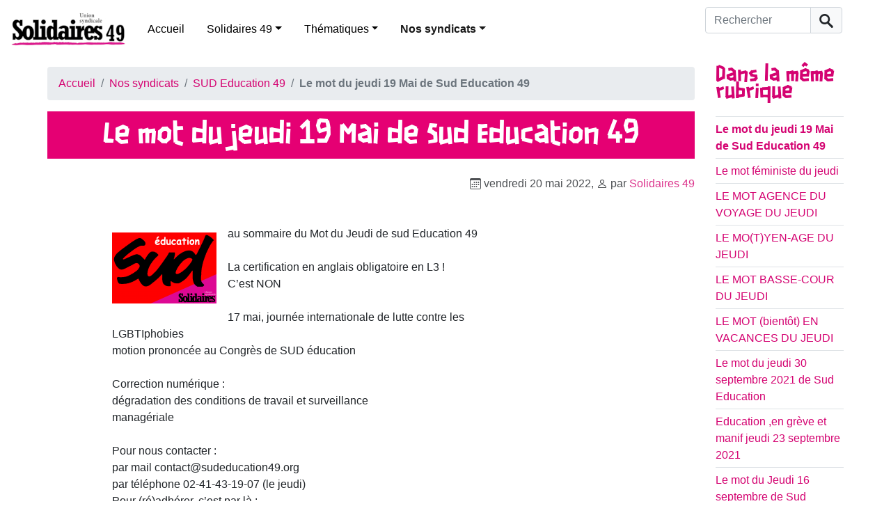

--- FILE ---
content_type: text/html; charset=utf-8
request_url: https://www.solidaires49.org/spip.php?article704
body_size: 88323
content:
<!DOCTYPE HTML>
<html class="page_article sans_composition ltr fr no-js" lang="fr" dir="ltr">
	<head>
		<script type='text/javascript'>/*<![CDATA[*/(function(H){H.className=H.className.replace(/\bno-js\b/,'js')})(document.documentElement);/*]]>*/</script>
		
		<meta http-equiv="Content-Type" content="text/html; charset=utf-8" />

		<title>Le mot du jeudi 19 Mai de Sud Education 49 - Solidaires 49</title>
<meta name="description" content=" au sommaire du Mot du Jeudi de sud Education 49 La certification en anglais obligatoire en L3 ! C&#039;est NON 17 mai, journ&#233;e internationale de lutte contre les LGBTIphobies motion prononc&#233;e au Congr&#232;s de SUD &#233;ducation Correction num&#233;rique : d&#233;gradation des conditions de travail et surveillance manag&#233;riale Pour nous contacter : par mail contact@sudeducation49.org par t&#233;l&#233;phone 02-41-43-19-07 (le jeudi) Pour (r&#233;)adh&#233;rer, c&#039;est par l&#224; : https://sudeducation49.org/spip.php?article le mot du jeudi 19 mai 2022 de Sud Education 49 " />
<link rel="canonical" href="https://www.solidaires49.org/spip.php?article704" />


<link rel="icon" type="image/x-icon" href="https://www.solidaires49.org/plugins/auto/spipr_dist/v2.2.12/favicon.ico" />
<link rel="shortcut icon" type="image/x-icon" href="https://www.solidaires49.org/plugins/auto/spipr_dist/v2.2.12/favicon.ico" /><meta http-equiv="Content-Type" content="text/html; charset=utf-8" />


<meta name="generator" content="SPIP 4.2.13" />

<script type="text/javascript">
var error_on_ajaxform='Oups. Une erreur inattendue a empêché de soumettre le formulaire. Vous pouvez essayer à nouveau.';
</script>

<link rel="alternate" type="application/rss+xml" title="Syndiquer tout le site" href="spip.php?page=backend" />
<meta name="viewport" content="width=device-width, initial-scale=1.0">

<link rel='stylesheet' href='local/cache-css/c67cd8243f31db551dfd8dc85572c10f.css?1729710374' type='text/css' />












<script type='text/javascript'>var var_zajax_content='content';</script><script>
var mediabox_settings={"auto_detect":true,"ns":"box","tt_img":true,"sel_g":"#documents_portfolio a[type='image\/jpeg'],#documents_portfolio a[type='image\/png'],#documents_portfolio a[type='image\/gif']","sel_c":".mediabox","str_ssStart":"Diaporama","str_ssStop":"Arr\u00eater","str_cur":"{current}\/{total}","str_prev":"Pr\u00e9c\u00e9dent","str_next":"Suivant","str_close":"Fermer","str_loading":"Chargement\u2026","str_petc":"Taper \u2019Echap\u2019 pour fermer","str_dialTitDef":"Boite de dialogue","str_dialTitMed":"Affichage d\u2019un media","splash_url":"","lity":{"skin":"_simple-dark","maxWidth":"90%","maxHeight":"90%","minWidth":"400px","minHeight":"","slideshow_speed":"2500","opacite":"0.9","defaultCaptionState":"expanded"}};
</script>
<!-- insert_head_css -->






















<script type='text/javascript' src='local/cache-js/6cf2744acb3db618d8d5c899674c1424.js?1729710374'></script>










<!-- insert_head -->	</head>
	<body>
	<div class="page">
        <div class="header" id="header">
            <header>
    <nav class="navbar navbar-expand-lg navbar-light d-flex align-items-center" id="nav">
        <a class="navbar-brand mr-3" rel="start home" href="https://www.solidaires49.org/" title="Accueil">
            <h1 class="mb-0 ml-3">
                <img
	src="IMG/logo/logo-solidaires49_h100-2.jpg?1708023905"
	class="spip_logo"
	width="164"
	height="50" alt='Solidaires 49'/>
            </h1>
        </a>

        <button class="navbar-toggler collapsed" type="button" data-toggle="collapse" data-target="#navbar-solidaires49" aria-controls="navbar-solidaires49" aria-expanded="false" aria-label="Toggle navigation">
            <span class="navbar-toggler-icon"></span>
        </button>

        <div class="collapse navbar-collapse" id="navbar-solidaires49">
            <div class="menu-conteneur navbar-inner">

                <ul class="menu-liste menu-items  navbar-nav nav mr-auto" data-depth="0">
		<li class="menu-entree item menu-items__item menu-items__item_accueil">
		<a href="https://www.solidaires49.org" class="menu-items__lien">Accueil</a> 
		</li>
		<li class="menu-entree item menu-items__item menu-items__item_objet menu-items__item_rubrique">
		<a href="spip.php?rubrique23" class="menu-items__lien">Solidaires 49</a>
				<ul class="menu-liste menu-items nav mr-auto" data-depth="1">
		<li class="menu-entree item menu-items__item menu-items__item_objet menu-items__item_rubrique rub101">
			<a href="spip.php?rubrique101" class="menu-items__lien">Publication des comptes</a>
		</li>
		<li class="menu-entree item menu-items__item menu-items__item_objet menu-items__item_rubrique rub46">
			<a href="spip.php?rubrique46" class="menu-items__lien">Statuts de Solidaires49</a>
		</li> 
		
		 
	
			
			
			<li class="menu-entree item menu-items__item menu-items__item_objet menu-items__item_article">
				<a href="spip.php?article754" class="menu-items__lien">Livret d&#8217;accueil à Solidaires 49</a>
			</li>
		
	</ul> 
		</li>
		<li class="menu-entree item menu-items__item menu-items__item_objet menu-items__item_rubrique">
		<a href="spip.php?rubrique48" class="menu-items__lien">Thématiques</a>
				<ul class="menu-liste menu-items nav mr-auto" data-depth="1">
		<li class="menu-entree item menu-items__item menu-items__item_objet menu-items__item_rubrique rub95">
			<a href="spip.php?rubrique95" class="menu-items__lien">Antifascisme</a>
		</li>
		<li class="menu-entree item menu-items__item menu-items__item_objet menu-items__item_rubrique rub94">
			<a href="spip.php?rubrique94" class="menu-items__lien">Écologie</a>
		</li>
		<li class="menu-entree item menu-items__item menu-items__item_objet menu-items__item_rubrique rub72">
			<a href="spip.php?rubrique72" class="menu-items__lien">Féminismes, antisexisme</a>
		</li>
		<li class="menu-entree item menu-items__item menu-items__item_objet menu-items__item_rubrique rub73">
			<a href="spip.php?rubrique73" class="menu-items__lien">Immigrations</a>
		</li>
		
	</ul> 
		</li>
		<li class="menu-entree item menu-items__item menu-items__item_objet menu-items__item_rubrique on active">
		<a href="spip.php?rubrique24" class="menu-items__lien">Nos syndicats</a>
				<ul class="menu-liste menu-items nav mr-auto" data-depth="1">
		<li class="menu-entree item menu-items__item menu-items__item_objet menu-items__item_rubrique rub84">
			<a href="spip.php?rubrique84" class="menu-items__lien">ASSO 49</a>
				
				
						
						        
						 
							

						
							
								<ul class="menu-liste menu-items menu-items" data-depth="2">
							
								<li class="menu-entree item menu-items__item menu-items__item_objet menu-items__item_article">
										<a href="spip.php?article500" class="menu-items__lien">Appel au secteur associatif, boycottons le Service National Universel&nbsp;!</a>
								</li>
							
								<li class="menu-entree item menu-items__item menu-items__item_objet menu-items__item_article">
										<a href="spip.php?article337" class="menu-items__lien">ASSO - election TPE du 28 novembre au 12 decembre - Votons Solidaires&nbsp;!</a>
								</li>
							
								<li class="menu-entree item menu-items__item menu-items__item_objet menu-items__item_article">
										<a href="spip.php?article561" class="menu-items__lien">Communiqué Agora 2019 </a>
								</li>
							
								<li class="menu-entree item menu-items__item menu-items__item_objet menu-items__item_article">
										<a href="spip.php?article415" class="menu-items__lien">contrat aidés - action du 10 novembre</a>
								</li>
							
								<li class="menu-entree item menu-items__item menu-items__item_objet menu-items__item_article">
										<a href="spip.php?article404" class="menu-items__lien">contre la suppression des contrats aidés</a>
								</li>
							
								<li class="menu-entree item menu-items__item menu-items__item_objet menu-items__item_article">
										<a href="spip.php?article687" class="menu-items__lien">grève animation éducation populaire </a>
								</li>
							
								<li class="menu-entree item menu-items__item menu-items__item_objet menu-items__item_article">
										<a href="spip.php?article339" class="menu-items__lien">Réponse du Collectif pour l&#8217;Entr&#8217;Aide à Christian Gillet, président du CD 49</a>
								</li>
							
								<li class="menu-entree item menu-items__item menu-items__item_objet menu-items__item_article">
										<a href="spip.php?article381" class="menu-items__lien">réunion débat - la convention collective de l’animation </a>
								</li>
							
								
								</ul>
							
						
					
					
				
			
		</li>
		<li class="menu-entree item menu-items__item menu-items__item_objet menu-items__item_rubrique rub55">
			<a href="spip.php?rubrique55" class="menu-items__lien">SNJ 49</a>
				
				
						
						          
						 
							

						
							
								<ul class="menu-liste menu-items menu-items" data-depth="2">
							
								<li class="menu-entree item menu-items__item menu-items__item_objet menu-items__item_article">
										<a href="spip.php?article170" class="menu-items__lien">Elections professionelles&nbsp;: le SNJ fait un carton plein&nbsp;!</a>
								</li>
							
								<li class="menu-entree item menu-items__item menu-items__item_objet menu-items__item_article">
										<a href="spip.php?article165" class="menu-items__lien">Grève à Ouest-France le 18 février&nbsp;!</a>
								</li>
							
								<li class="menu-entree item menu-items__item menu-items__item_objet menu-items__item_article">
										<a href="spip.php?article176" class="menu-items__lien">Grève au Courrier de l&#8217;Ouest&nbsp;!</a>
								</li>
							
								<li class="menu-entree item menu-items__item menu-items__item_objet menu-items__item_article">
										<a href="spip.php?article164" class="menu-items__lien">Grève au Courrier de l&#8217;Ouest le 18 février&nbsp;!</a>
								</li>
							
								<li class="menu-entree item menu-items__item menu-items__item_objet menu-items__item_article">
										<a href="spip.php?article483" class="menu-items__lien">Journalistes en grèves </a>
								</li>
							
								<li class="menu-entree item menu-items__item menu-items__item_objet menu-items__item_article">
										<a href="spip.php?article207" class="menu-items__lien">La direction croit-elle encore en l&#8217;avenir du Courrier de l&#8217;Ouest&nbsp;?</a>
								</li>
							
								<li class="menu-entree item menu-items__item menu-items__item_objet menu-items__item_article">
										<a href="spip.php?article173" class="menu-items__lien">Oui au maintien d&#8217;une rédaction dans le centre-ville d&#8217;Angers&nbsp;!</a>
								</li>
							
								<li class="menu-entree item menu-items__item menu-items__item_objet menu-items__item_article">
										<a href="spip.php?article80" class="menu-items__lien">Pour une information de qualité, complète, libre, indépendante et pluraliste et pas au rabais</a>
								</li>
							
								<li class="menu-entree item menu-items__item menu-items__item_objet menu-items__item_article">
										<a href="spip.php?article490" class="menu-items__lien">rassemblement Angers place du ralliement 11h00 le 11 octobre 2018</a>
								</li>
							
								<li class="menu-entree item menu-items__item menu-items__item_objet menu-items__item_article">
										<a href="spip.php?article177" class="menu-items__lien">Réorganisation au Courrier de l&#8217;Ouest, la pilule le passe pas&nbsp;!</a>
								</li>
							
								
								</ul>
							
						
					
					
				
			
		</li>
		<li class="menu-entree item menu-items__item menu-items__item_objet menu-items__item_rubrique rub38">
			<a href="spip.php?rubrique38" class="menu-items__lien">Solidaires Finances Publiques 49</a>
				
				
						
						              
						 
							

						
							
								<ul class="menu-liste menu-items menu-items" data-depth="2">
							
								<li class="menu-entree item menu-items__item menu-items__item_objet menu-items__item_article">
										<a href="spip.php?article413" class="menu-items__lien">1 600 raisons d&#8217;être en grève le 10 octobre </a>
								</li>
							
								<li class="menu-entree item menu-items__item menu-items__item_objet menu-items__item_article">
										<a href="spip.php?article418" class="menu-items__lien">23 novembre 2017 - grève aux finances publiques </a>
								</li>
							
								<li class="menu-entree item menu-items__item menu-items__item_objet menu-items__item_article">
										<a href="spip.php?article104" class="menu-items__lien">Analyse de la Loi de Finance 2013 - Note Solidaires</a>
								</li>
							
								<li class="menu-entree item menu-items__item menu-items__item_objet menu-items__item_article">
										<a href="spip.php?article519" class="menu-items__lien">Communiqué&nbsp;: Grève du 14 mars Finances Publiques </a>
								</li>
							
								<li class="menu-entree item menu-items__item menu-items__item_objet menu-items__item_article">
										<a href="spip.php?article70" class="menu-items__lien">Conférence - La fiscalité en France</a>
								</li>
							
								<li class="menu-entree item menu-items__item menu-items__item_objet menu-items__item_article">
										<a href="spip.php?article115" class="menu-items__lien">Des finances publiques à bout de souffle&nbsp;!</a>
								</li>
							
								<li class="menu-entree item menu-items__item menu-items__item_objet menu-items__item_article">
										<a href="spip.php?article124" class="menu-items__lien">Grève nationale la 2 février 2012 à la DGFiP</a>
								</li>
							
								<li class="menu-entree item menu-items__item menu-items__item_objet menu-items__item_article">
										<a href="spip.php?article100" class="menu-items__lien">Grèves aux finances le 27/11/2012</a>
								</li>
							
								<li class="menu-entree item menu-items__item menu-items__item_objet menu-items__item_article">
										<a href="spip.php?article557" class="menu-items__lien">Justice fiscale - justice environnementale </a>
								</li>
							
								<li class="menu-entree item menu-items__item menu-items__item_objet menu-items__item_article">
										<a href="spip.php?article359" class="menu-items__lien">Non à l&#8217;impunité fiscale&nbsp;! Soirée débat avec Attac </a>
								</li>
							
								<li class="menu-entree item menu-items__item menu-items__item_objet menu-items__item_article">
										<a href="spip.php?article73" class="menu-items__lien">Permanence fiscale destinée aux Sans-Papiers</a>
								</li>
							
								<li class="menu-entree item menu-items__item menu-items__item_objet menu-items__item_article">
										<a href="spip.php?article166" class="menu-items__lien">Pour une redistribution des richesses par l&#8217;impôt</a>
								</li>
							
								<li class="menu-entree item menu-items__item menu-items__item_objet menu-items__item_article">
										<a href="spip.php?article245" class="menu-items__lien">Retenue à la source&nbsp;:  la très mauvaise &#171;&nbsp;fausse bonne idée&nbsp;&#187;</a>
								</li>
							
								<li class="menu-entree item menu-items__item menu-items__item_objet menu-items__item_article">
										<a href="spip.php?article658" class="menu-items__lien">Soutien des fédérations des Finances à la journée de grève DGFiP du 10 mai </a>
								</li>
							
								
								</ul>
							
						
					
					
				
			
		</li>
		<li class="menu-entree item menu-items__item menu-items__item_objet menu-items__item_rubrique rub105">
			<a href="spip.php?rubrique105" class="menu-items__lien">Solidaires Justice</a>
				
				
						
						
						 
							

						
							
						
					
					
				
			
		</li>
		<li class="menu-entree item menu-items__item menu-items__item_objet menu-items__item_rubrique rub36">
			<a href="spip.php?rubrique36" class="menu-items__lien">SUD Collectivités Territoriales 49</a>
				
				
						
						               
						 
							

						
							
								<ul class="menu-liste menu-items menu-items" data-depth="2">
							
								<li class="menu-entree item menu-items__item menu-items__item_objet menu-items__item_article">
										<a href="spip.php?article54" class="menu-items__lien">Accueil social CCAS d&#8217;Angers&nbsp;: Fin du mouvement de grève</a>
								</li>
							
								<li class="menu-entree item menu-items__item menu-items__item_objet menu-items__item_article">
										<a href="spip.php?article412" class="menu-items__lien">appel intersyndical collectivités territoriales - En grève et en manifestation le 10 octobre 2017 </a>
								</li>
							
								<li class="menu-entree item menu-items__item menu-items__item_objet menu-items__item_article">
										<a href="spip.php?article55" class="menu-items__lien">CCAS en grève à Angers du 4 au 8 novembre 2013&nbsp;!</a>
								</li>
							
								<li class="menu-entree item menu-items__item menu-items__item_objet menu-items__item_article">
										<a href="spip.php?article669" class="menu-items__lien">communiqué MNS </a>
								</li>
							
								<li class="menu-entree item menu-items__item menu-items__item_objet menu-items__item_article">
										<a href="spip.php?article49" class="menu-items__lien">Contre la réforme des rythmes scolaires - Tous en grève le 14 novembre&nbsp;!</a>
								</li>
							
								<li class="menu-entree item menu-items__item menu-items__item_objet menu-items__item_article">
										<a href="spip.php?article666" class="menu-items__lien">Grève des MNS de la villle d&#8217;Angres</a>
								</li>
							
								<li class="menu-entree item menu-items__item menu-items__item_objet menu-items__item_article">
										<a href="spip.php?article674" class="menu-items__lien">Grève Piscine Angers&nbsp;: &#171;&nbsp;Petit chantage et gros mensonges&nbsp;&#187;</a>
								</li>
							
								<li class="menu-entree item menu-items__item menu-items__item_objet menu-items__item_article">
										<a href="spip.php?article439" class="menu-items__lien">Indemnité kilométrique vélo&nbsp;: finalement c’est d’accord…</a>
								</li>
							
								<li class="menu-entree item menu-items__item menu-items__item_objet menu-items__item_article">
										<a href="spip.php?article571" class="menu-items__lien">Le droit de grève dans la fonction publique territoriale</a>
								</li>
							
								<li class="menu-entree item menu-items__item menu-items__item_objet menu-items__item_article">
										<a href="spip.php?article97" class="menu-items__lien">Préavis de grève à la bibliothèque municipale d&#8217;Angers</a>
								</li>
							
								<li class="menu-entree item menu-items__item menu-items__item_objet menu-items__item_article">
										<a href="spip.php?article98" class="menu-items__lien">Préavis de grève déposé par SUD CT 49 pour la journée du 8/12</a>
								</li>
							
								<li class="menu-entree item menu-items__item menu-items__item_objet menu-items__item_article">
										<a href="spip.php?article496" class="menu-items__lien">Projection débat convivialité et lutte des classes </a>
								</li>
							
								<li class="menu-entree item menu-items__item menu-items__item_objet menu-items__item_article">
										<a href="spip.php?article394" class="menu-items__lien">Une école des réseaux d&#8217;extrême droite à la Roseraie</a>
								</li>
							
								<li class="menu-entree item menu-items__item menu-items__item_objet menu-items__item_article">
										<a href="spip.php?article489" class="menu-items__lien">Une loi pour augmenter le temps de travail des agents de la FPT</a>
								</li>
							
								<li class="menu-entree item menu-items__item menu-items__item_objet menu-items__item_article">
										<a href="spip.php?article681" class="menu-items__lien">{Blocage des prix et hausse des salaires maintenant&nbsp;!</a>
								</li>
							
								
								</ul>
							
						
					
					
				
			
		</li>
		<li class="menu-entree item menu-items__item menu-items__item_objet menu-items__item_rubrique rub43">
			<a href="spip.php?rubrique43" class="menu-items__lien">SUD Culture 49</a>
				
				
						
						         
						 
							

						
							
								<ul class="menu-liste menu-items menu-items" data-depth="2">
							
								<li class="menu-entree item menu-items__item menu-items__item_objet menu-items__item_article">
										<a href="spip.php?article776" class="menu-items__lien">20 mars&nbsp;: appel à la grève des travailleur·euses de l&#8217;art et de la culture</a>
								</li>
							
								<li class="menu-entree item menu-items__item menu-items__item_objet menu-items__item_article">
										<a href="spip.php?article783" class="menu-items__lien">28 avril à 18h30&nbsp;: apéro-rencontre des travailleur·euses de la culture au Joker&#8217;s</a>
								</li>
							
								<li class="menu-entree item menu-items__item menu-items__item_objet menu-items__item_article">
										<a href="spip.php?article640" class="menu-items__lien">Comme une traînée de poudre</a>
								</li>
							
								<li class="menu-entree item menu-items__item menu-items__item_objet menu-items__item_article">
										<a href="spip.php?article768" class="menu-items__lien">Coupes budgétaires en Pays de la Loire, des emplois supprimés dès 2025</a>
								</li>
							
								<li class="menu-entree item menu-items__item menu-items__item_objet menu-items__item_article">
										<a href="spip.php?article797" class="menu-items__lien">Le 18 septembre, toute la culture en grève et dans la rue&nbsp;!</a>
								</li>
							
								<li class="menu-entree item menu-items__item menu-items__item_objet menu-items__item_article">
										<a href="spip.php?article786" class="menu-items__lien">Madame Dati ment, éhontément.</a>
								</li>
							
								<li class="menu-entree item menu-items__item menu-items__item_objet menu-items__item_article">
										<a href="spip.php?article787" class="menu-items__lien">Région SUD PACA&nbsp;: Renaissance et le RN préfèrent la culture de l’exclusion</a>
								</li>
							
								<li class="menu-entree item menu-items__item menu-items__item_objet menu-items__item_article">
										<a href="spip.php?article793" class="menu-items__lien">SUD Culture&nbsp;: Dès le 10 septembre, en grève&nbsp;!</a>
								</li>
							
								<li class="menu-entree item menu-items__item menu-items__item_objet menu-items__item_article">
										<a href="spip.php?article780" class="menu-items__lien">UNE PREMIERE JOURNEE &#171;&nbsp;CULTURES EN LUTTE&nbsp;&#187; REUSSIE&nbsp;! le 20 mars 2025</a>
								</li>
							
								
								</ul>
							
						
					
					
				
			
		</li>
		<li class="menu-entree item menu-items__item menu-items__item_objet menu-items__item_rubrique on active rub33">
			<a href="spip.php?rubrique33" class="menu-items__lien">SUD Education 49</a>
				
				
						
						                                                                     
						 
							

						
							
								<ul class="menu-liste menu-items menu-items" data-depth="2">
							
								<li class="menu-entree item menu-items__item menu-items__item_objet menu-items__item_article">
										<a href="spip.php?article234" class="menu-items__lien"> Appel intersyndical Education Nationale Maine et Loire pour le 9 avril</a>
								</li>
							
								<li class="menu-entree item menu-items__item menu-items__item_objet menu-items__item_article">
										<a href="spip.php?article650" class="menu-items__lien">AESH le 08 avril 2021 </a>
								</li>
							
								<li class="menu-entree item menu-items__item menu-items__item_objet menu-items__item_article">
										<a href="spip.php?article536" class="menu-items__lien">Appel de l&#8217;AG des grévistes de L&#8217;Education du 13 mai</a>
								</li>
							
								<li class="menu-entree item menu-items__item menu-items__item_objet menu-items__item_article">
										<a href="spip.php?article504" class="menu-items__lien">Contre les réformes Blanquer&nbsp;: il est temps d’agir&nbsp;!</a>
								</li>
							
								<li class="menu-entree item menu-items__item menu-items__item_objet menu-items__item_article">
										<a href="spip.php?article498" class="menu-items__lien">Education  Visite médicale de prévention&nbsp;: EXIGEONS‑LA&nbsp;!</a>
								</li>
							
								<li class="menu-entree item menu-items__item menu-items__item_objet menu-items__item_article">
										<a href="spip.php?article672" class="menu-items__lien">Education ,en grève et manif jeudi 23 septembre 2021</a>
								</li>
							
								<li class="menu-entree item menu-items__item menu-items__item_objet menu-items__item_article">
										<a href="spip.php?article127" class="menu-items__lien">Education nationale&nbsp;: en grève le 31 janvier&nbsp;!</a>
								</li>
							
								<li class="menu-entree item menu-items__item menu-items__item_objet menu-items__item_article">
										<a href="spip.php?article130" class="menu-items__lien">En grève le 15 décembre pour le retrait de la réforme de l&#8217;évaluation&nbsp;!</a>
								</li>
							
								<li class="menu-entree item menu-items__item menu-items__item_objet menu-items__item_article">
										<a href="spip.php?article544" class="menu-items__lien">Grève des examens - le 17 juin </a>
								</li>
							
								<li class="menu-entree item menu-items__item menu-items__item_objet menu-items__item_article">
										<a href="spip.php?article522" class="menu-items__lien">Grève reconductible dans le 49</a>
								</li>
							
								<li class="menu-entree item menu-items__item menu-items__item_objet menu-items__item_article">
										<a href="spip.php?article614" class="menu-items__lien">La ministre est là , nous aussi&nbsp;!</a>
								</li>
							
								<li class="menu-entree item menu-items__item menu-items__item_objet menu-items__item_article">
										<a href="spip.php?article690" class="menu-items__lien">LE MO(T)YEN-AGE DU JEUDI</a>
								</li>
							
								<li class="menu-entree item menu-items__item menu-items__item_objet menu-items__item_article">
										<a href="spip.php?article678" class="menu-items__lien">LE MOT (bientôt) EN VACANCES DU JEUDI</a>
								</li>
							
								<li class="menu-entree item menu-items__item menu-items__item_objet menu-items__item_article">
										<a href="spip.php?article693" class="menu-items__lien">LE MOT AGENCE DU VOYAGE DU JEUDI</a>
								</li>
							
								<li class="menu-entree item menu-items__item menu-items__item_objet menu-items__item_article">
										<a href="spip.php?article683" class="menu-items__lien">LE MOT BASSE-COUR DU JEUDI</a>
								</li>
							
								<li class="menu-entree item menu-items__item menu-items__item_objet menu-items__item_article">
										<a href="spip.php?article542" class="menu-items__lien">Le mot bloquons Blanquer du jeudi</a>
								</li>
							
								<li class="menu-entree item menu-items__item menu-items__item_objet menu-items__item_article">
										<a href="spip.php?article410" class="menu-items__lien">Le mot d&#8217;avant la grève de mardi du jeudi</a>
								</li>
							
								<li class="menu-entree item menu-items__item menu-items__item_objet menu-items__item_article">
										<a href="spip.php?article278" class="menu-items__lien">Le mot du jeudi</a>
								</li>
							
								<li class="menu-entree item menu-items__item menu-items__item_objet menu-items__item_article">
										<a href="spip.php?article283" class="menu-items__lien">Le mot du jeudi</a>
								</li>
							
								<li class="menu-entree item menu-items__item menu-items__item_objet menu-items__item_article">
										<a href="spip.php?article286" class="menu-items__lien">Le mot du jeudi</a>
								</li>
							
								<li class="menu-entree item menu-items__item menu-items__item_objet menu-items__item_article">
										<a href="spip.php?article289" class="menu-items__lien">Le mot du jeudi</a>
								</li>
							
								<li class="menu-entree item menu-items__item menu-items__item_objet menu-items__item_article">
										<a href="spip.php?article291" class="menu-items__lien">Le mot du jeudi</a>
								</li>
							
								<li class="menu-entree item menu-items__item menu-items__item_objet menu-items__item_article">
										<a href="spip.php?article354" class="menu-items__lien">le mot du jeudi - Sud Education 49</a>
								</li>
							
								<li class="menu-entree item menu-items__item menu-items__item_objet menu-items__item_article">
										<a href="spip.php?article649" class="menu-items__lien">Le mot du Jeudi 01 Avril de Sud Education 49</a>
								</li>
							
								<li class="menu-entree item menu-items__item menu-items__item_objet menu-items__item_article">
										<a href="spip.php?article632" class="menu-items__lien">Le mot du Jeudi 04 février de Sud Education 49 </a>
								</li>
							
								<li class="menu-entree item menu-items__item menu-items__item_objet menu-items__item_article">
										<a href="spip.php?article656" class="menu-items__lien">Le mot du Jeudi 06 Mai de Sud Education 49</a>
								</li>
							
								<li class="menu-entree item menu-items__item menu-items__item_objet menu-items__item_article">
										<a href="spip.php?article465" class="menu-items__lien">Le mot du jeudi 12 avril 2018 de Sud Education</a>
								</li>
							
								<li class="menu-entree item menu-items__item menu-items__item_objet menu-items__item_article">
										<a href="spip.php?article659" class="menu-items__lien">Le mot du Jeudi 13 Mai de Sud Education 49</a>
								</li>
							
								<li class="menu-entree item menu-items__item menu-items__item_objet menu-items__item_article">
										<a href="spip.php?article670" class="menu-items__lien">Le mot du Jeudi 16 septembre  de Sud Education 49</a>
								</li>
							
								<li class="menu-entree item menu-items__item menu-items__item_objet menu-items__item_article">
										<a href="spip.php?article664" class="menu-items__lien">Le mot du jeudi 17 juin 2021 de Sud Education</a>
								</li>
							
								<li class="menu-entree item menu-items__item menu-items__item_objet menu-items__item_article">
										<a href="spip.php?article637" class="menu-items__lien">Le mot du Jeudi 18 février de Sud Education 49</a>
								</li>
							
								<li class="menu-entree item menu-items__item menu-items__item_objet menu-items__item_article">
										<a href="spip.php?article645" class="menu-items__lien">Le mot du jeudi 18 Mars de Sud Education</a>
								</li>
							
								<li class="menu-entree item menu-items__item menu-items__item_objet menu-items__item_article on active">
										<a href="spip.php?article704" class="menu-items__lien">Le mot du jeudi 19 Mai de Sud Education 49</a>
								</li>
							
								<li class="menu-entree item menu-items__item menu-items__item_objet menu-items__item_article">
										<a href="spip.php?article661" class="menu-items__lien">Le mot du Jeudi 20 Mai de Sud Education 49</a>
								</li>
							
								<li class="menu-entree item menu-items__item menu-items__item_objet menu-items__item_article">
										<a href="spip.php?article442" class="menu-items__lien">Le mot du jeudi 22 février de Sud Education 49</a>
								</li>
							
								<li class="menu-entree item menu-items__item menu-items__item_objet menu-items__item_article">
										<a href="spip.php?article488" class="menu-items__lien">le mot du jeudi 27 septembre de Sud Education </a>
								</li>
							
								<li class="menu-entree item menu-items__item menu-items__item_objet menu-items__item_article">
										<a href="spip.php?article652" class="menu-items__lien">Le mot du Jeudi 29 Avril de Sud Education 49</a>
								</li>
							
								<li class="menu-entree item menu-items__item menu-items__item_objet menu-items__item_article">
										<a href="spip.php?article673" class="menu-items__lien">Le mot du jeudi 30 septembre 2021 de Sud Education </a>
								</li>
							
								<li class="menu-entree item menu-items__item menu-items__item_objet menu-items__item_article">
										<a href="spip.php?article441" class="menu-items__lien">Le mot du jeudi de Sud Education , jeudi 15 février 2018</a>
								</li>
							
								<li class="menu-entree item menu-items__item menu-items__item_objet menu-items__item_article">
										<a href="spip.php?article625" class="menu-items__lien">Le mot du jeudi de Sud education 21 01 2021 </a>
								</li>
							
								<li class="menu-entree item menu-items__item menu-items__item_objet menu-items__item_article">
										<a href="spip.php?article478" class="menu-items__lien">le Mot du Jeudi de Sud Education 21 Juin 2018</a>
								</li>
							
								<li class="menu-entree item menu-items__item menu-items__item_objet menu-items__item_article">
										<a href="spip.php?article386" class="menu-items__lien">Le mot du jeudi de Sud Education 49 - 01 Juin2017</a>
								</li>
							
								<li class="menu-entree item menu-items__item menu-items__item_objet menu-items__item_article">
										<a href="spip.php?article360" class="menu-items__lien">Le mot du jeudi de Sud Education 49 - 02 mars 2017</a>
								</li>
							
								<li class="menu-entree item menu-items__item menu-items__item_objet menu-items__item_article">
										<a href="spip.php?article375" class="menu-items__lien">Le mot du jeudi de Sud Education 49 - 04 mai 2017</a>
								</li>
							
								<li class="menu-entree item menu-items__item menu-items__item_objet menu-items__item_article">
										<a href="spip.php?article382" class="menu-items__lien">Le mot du jeudi de Sud Education 49 - 04 mai 2017</a>
								</li>
							
								<li class="menu-entree item menu-items__item menu-items__item_objet menu-items__item_article">
										<a href="spip.php?article364" class="menu-items__lien">Le mot du jeudi de Sud Education 49 - 06 avril 2017</a>
								</li>
							
								<li class="menu-entree item menu-items__item menu-items__item_objet menu-items__item_article">
										<a href="spip.php?article363" class="menu-items__lien">Le mot du jeudi de Sud Education 49 - 30 mars 2017</a>
								</li>
							
								<li class="menu-entree item menu-items__item menu-items__item_objet menu-items__item_article">
										<a href="spip.php?article461" class="menu-items__lien">le mot du jeudi de Sud Education du 04 Avril 2018 </a>
								</li>
							
								<li class="menu-entree item menu-items__item menu-items__item_objet menu-items__item_article">
										<a href="spip.php?article477" class="menu-items__lien">Le mot du jeudi de sud education du 07 juin 2018</a>
								</li>
							
								<li class="menu-entree item menu-items__item menu-items__item_objet menu-items__item_article">
										<a href="spip.php?article429" class="menu-items__lien">Le mot du jeudi de Sud Education du 18 Janvier 2018</a>
								</li>
							
								<li class="menu-entree item menu-items__item menu-items__item_objet menu-items__item_article">
										<a href="spip.php?article424" class="menu-items__lien">Le mot du jeudi de Sud Education du 22 décembre 2017</a>
								</li>
							
								<li class="menu-entree item menu-items__item menu-items__item_objet menu-items__item_article">
										<a href="spip.php?article391" class="menu-items__lien">le mot du jeudi de Sud Education du 22 juin 2017</a>
								</li>
							
								<li class="menu-entree item menu-items__item menu-items__item_objet menu-items__item_article">
										<a href="spip.php?article419" class="menu-items__lien">le mot du jeudi de Sud Education du 23 novembre 2017</a>
								</li>
							
								<li class="menu-entree item menu-items__item menu-items__item_objet menu-items__item_article">
										<a href="spip.php?article473" class="menu-items__lien">Le mot du jeudi de sud education du 24 mai 2018</a>
								</li>
							
								<li class="menu-entree item menu-items__item menu-items__item_objet menu-items__item_article">
										<a href="spip.php?article570" class="menu-items__lien">Le mot du jeudi de Sud Education du 28 novembre 2019</a>
								</li>
							
								<li class="menu-entree item menu-items__item menu-items__item_objet menu-items__item_article">
										<a href="spip.php?article408" class="menu-items__lien">le mot du jeudi de Sud Education du 28 septembre 2017</a>
								</li>
							
								<li class="menu-entree item menu-items__item menu-items__item_objet menu-items__item_article">
										<a href="spip.php?article396" class="menu-items__lien">Le mot du jeudi de Sud Education du 29 juin 2017</a>
								</li>
							
								<li class="menu-entree item menu-items__item menu-items__item_objet menu-items__item_article">
										<a href="spip.php?article422" class="menu-items__lien">Le mot du jeudi de Sud Education du 7 décembre 2017</a>
								</li>
							
								<li class="menu-entree item menu-items__item menu-items__item_objet menu-items__item_article">
										<a href="spip.php?article405" class="menu-items__lien">le mot du jeudi de Sue Education du 14 septembre 2017</a>
								</li>
							
								<li class="menu-entree item menu-items__item menu-items__item_objet menu-items__item_article">
										<a href="spip.php?article694" class="menu-items__lien">Le mot féministe du jeudi </a>
								</li>
							
								<li class="menu-entree item menu-items__item menu-items__item_objet menu-items__item_article">
										<a href="spip.php?article627" class="menu-items__lien">le mot spécial du jeudi 28 Janvier 2021 de Sud Education</a>
								</li>
							
								<li class="menu-entree item menu-items__item menu-items__item_objet menu-items__item_article">
										<a href="spip.php?article182" class="menu-items__lien">Mise en place d&#8217;une formation pour les AED&nbsp;:  mascarade et enfumage&nbsp;!</a>
								</li>
							
								<li class="menu-entree item menu-items__item menu-items__item_objet menu-items__item_article">
										<a href="spip.php?article581" class="menu-items__lien">Pas de trève à Noël ni pendant les vacances&nbsp;!</a>
								</li>
							
								<li class="menu-entree item menu-items__item menu-items__item_objet menu-items__item_article">
										<a href="spip.php?article167" class="menu-items__lien">Pour l’avenir du service public d’Éducation, tous en grève et en manifestation le jeudi 10 février&nbsp;!</a>
								</li>
							
								<li class="menu-entree item menu-items__item menu-items__item_objet menu-items__item_article">
										<a href="spip.php?article609" class="menu-items__lien">Rassemblement&nbsp;: mercredi 24 à 17h devant l&#8217;IA à Angers</a>
								</li>
							
								<li class="menu-entree item menu-items__item menu-items__item_objet menu-items__item_article">
										<a href="spip.php?article163" class="menu-items__lien">Rassemblement le 23 février contre les suppressions de postes&nbsp;!</a>
								</li>
							
								<li class="menu-entree item menu-items__item menu-items__item_objet menu-items__item_article">
										<a href="spip.php?article420" class="menu-items__lien">SUD éducation 49 répond aux attaques du ministre Blanquer</a>
								</li>
							
								<li class="menu-entree item menu-items__item menu-items__item_objet menu-items__item_article">
										<a href="spip.php?article513" class="menu-items__lien">Tous en grève le 05 février </a>
								</li>
							
								<li class="menu-entree item menu-items__item menu-items__item_objet menu-items__item_article">
										<a href="spip.php?article24" class="menu-items__lien">Vigilance laïcité</a>
								</li>
							
								
								</ul>
							
						
					
					
				
			
		</li>
		<li class="menu-entree item menu-items__item menu-items__item_objet menu-items__item_rubrique rub104">
			<a href="spip.php?rubrique104" class="menu-items__lien">SUD Hôtellerie Restauration</a>
				
				
						
						
						 
							

						
							
						
					
					
				
			
		</li>
		<li class="menu-entree item menu-items__item menu-items__item_objet menu-items__item_rubrique rub54">
			<a href="spip.php?rubrique54" class="menu-items__lien">Sud Industrie 44-49</a>
				
				
						
						              
						 
							

						
							
								<ul class="menu-liste menu-items menu-items" data-depth="2">
							
								<li class="menu-entree item menu-items__item menu-items__item_objet menu-items__item_article">
										<a href="spip.php?article648" class="menu-items__lien">Bodet - NAO 2021 sur fond de grève</a>
								</li>
							
								<li class="menu-entree item menu-items__item menu-items__item_objet menu-items__item_article">
										<a href="spip.php?article399" class="menu-items__lien">Bodet SA&nbsp;: Après 16 années... ...Mis à pied en 30 minutes&nbsp;!</a>
								</li>
							
								<li class="menu-entree item menu-items__item menu-items__item_objet menu-items__item_article">
										<a href="spip.php?article400" class="menu-items__lien">Bodet SA&nbsp;: C&#8217;est pas un petit chef qui va faire régner la terreur&nbsp;!</a>
								</li>
							
								<li class="menu-entree item menu-items__item menu-items__item_objet menu-items__item_article">
										<a href="spip.php?article369" class="menu-items__lien">Bodet SA&nbsp;: La presse en parle&nbsp;!</a>
								</li>
							
								<li class="menu-entree item menu-items__item menu-items__item_objet menu-items__item_article">
										<a href="spip.php?article431" class="menu-items__lien">Communiqé Secteur Automobile de Solidaires Sud Industrie - PSA</a>
								</li>
							
								<li class="menu-entree item menu-items__item menu-items__item_objet menu-items__item_article">
										<a href="spip.php?article622" class="menu-items__lien">Communiqué de presse de sud Michelin</a>
								</li>
							
								<li class="menu-entree item menu-items__item menu-items__item_objet menu-items__item_article">
										<a href="spip.php?article602" class="menu-items__lien">Communiqué Sud Industrie du Maine et Loire</a>
								</li>
							
								<li class="menu-entree item menu-items__item menu-items__item_objet menu-items__item_article">
										<a href="spip.php?article529" class="menu-items__lien">Le braséro numéro 15 -</a>
								</li>
							
								<li class="menu-entree item menu-items__item menu-items__item_objet menu-items__item_article">
										<a href="spip.php?article764" class="menu-items__lien">Michelin&nbsp;: Communiqué sur l&#8217;annonce de fermeture des sites de Vannes et de Cholet</a>
								</li>
							
								<li class="menu-entree item menu-items__item menu-items__item_objet menu-items__item_article">
										<a href="spip.php?article576" class="menu-items__lien">Nouvel article</a>
								</li>
							
								<li class="menu-entree item menu-items__item menu-items__item_objet menu-items__item_article">
										<a href="spip.php?article368" class="menu-items__lien">Solidaires Industrie 49 s&#8217;implante dans le Choletais&nbsp;!</a>
								</li>
							
								<li class="menu-entree item menu-items__item menu-items__item_objet menu-items__item_article">
										<a href="spip.php?article628" class="menu-items__lien">Soutien à l&#8217;Etincelle</a>
								</li>
							
								<li class="menu-entree item menu-items__item menu-items__item_objet menu-items__item_article">
										<a href="spip.php?article792" class="menu-items__lien">SUD Industrie 44/49 appelle l’ensemble des salarié.e.s à se mettre en grève et à participer massivement à toutes formes de mobilisations et d’actions le 10 septembre et les jours qui suivront&nbsp;!</a>
								</li>
							
								<li class="menu-entree item menu-items__item menu-items__item_objet menu-items__item_article">
										<a href="spip.php?article507" class="menu-items__lien">SUD Industrie 49 - Gilets Jaunes </a>
								</li>
							
								
								</ul>
							
						
					
					
				
			
		</li>
		<li class="menu-entree item menu-items__item menu-items__item_objet menu-items__item_rubrique rub37">
			<a href="spip.php?rubrique37" class="menu-items__lien">SUD Michelin 49</a>
				
				
						
						   
						 
							

						
							
								<ul class="menu-liste menu-items menu-items" data-depth="2">
							
								<li class="menu-entree item menu-items__item menu-items__item_objet menu-items__item_article">
										<a href="spip.php?article479" class="menu-items__lien">Le Syndicat SUD Michelin appel à la grève le Lundi 9 Juillet 2018</a>
								</li>
							
								<li class="menu-entree item menu-items__item menu-items__item_objet menu-items__item_article">
										<a href="spip.php?article157" class="menu-items__lien">Résultat des élections professionelles à Michelon - Cholet</a>
								</li>
							
								<li class="menu-entree item menu-items__item menu-items__item_objet menu-items__item_article">
										<a href="spip.php?article528" class="menu-items__lien">Résultat des electiosn porfessionnelles à Michelin Cholet</a>
								</li>
							
								
								</ul>
							
						
					
					
				
			
		</li>
		<li class="menu-entree item menu-items__item menu-items__item_objet menu-items__item_rubrique rub45">
			<a href="spip.php?rubrique45" class="menu-items__lien">SUD PTT  Anjou Maine</a>
				
				
						
						                      
						 
							

						
							
								<ul class="menu-liste menu-items menu-items" data-depth="2">
							
								<li class="menu-entree item menu-items__item menu-items__item_objet menu-items__item_article">
										<a href="spip.php?article802" class="menu-items__lien">25 novembre - Pas une de plus. Pas un silence de trop.</a>
								</li>
							
								<li class="menu-entree item menu-items__item menu-items__item_objet menu-items__item_article">
										<a href="spip.php?article440" class="menu-items__lien">8 Mars - Journée internationale des droits des femmes</a>
								</li>
							
								<li class="menu-entree item menu-items__item menu-items__item_objet menu-items__item_article">
										<a href="spip.php?article433" class="menu-items__lien">9 ème jour de grève à Viapost -Seiches sur Loire</a>
								</li>
							
								<li class="menu-entree item menu-items__item menu-items__item_objet menu-items__item_article">
										<a href="spip.php?article476" class="menu-items__lien">Appel debrayage et grève lundi 11 juin à Stream Angers</a>
								</li>
							
								<li class="menu-entree item menu-items__item menu-items__item_objet menu-items__item_article">
										<a href="spip.php?article475" class="menu-items__lien">Appel greve  intersyndical Stream Angers le 04 Juin 2018</a>
								</li>
							
								<li class="menu-entree item menu-items__item menu-items__item_objet menu-items__item_article">
										<a href="spip.php?article567" class="menu-items__lien">Elecion CSE à Orange</a>
								</li>
							
								<li class="menu-entree item menu-items__item menu-items__item_objet menu-items__item_article">
										<a href="spip.php?article135" class="menu-items__lien">En grève à France Telecom - Orange&nbsp;: Centre Angers-Ramon – Service Centre support Client </a>
								</li>
							
								<li class="menu-entree item menu-items__item menu-items__item_objet menu-items__item_article">
										<a href="spip.php?article174" class="menu-items__lien">Fonctionnaires classes I et II&nbsp;: une hotte du père Noël pas tout à fait vide&nbsp;!</a>
								</li>
							
								<li class="menu-entree item menu-items__item menu-items__item_objet menu-items__item_article">
										<a href="spip.php?article665" class="menu-items__lien">Gréve à Coriolis Angers ce lundi 21 juin</a>
								</li>
							
								<li class="menu-entree item menu-items__item menu-items__item_objet menu-items__item_article">
										<a href="spip.php?article181" class="menu-items__lien">Grève à la poste - lundi 24 février</a>
								</li>
							
								<li class="menu-entree item menu-items__item menu-items__item_objet menu-items__item_article">
										<a href="spip.php?article126" class="menu-items__lien">Grève à La Poste le 5 avril&nbsp;! 	</a>
								</li>
							
								<li class="menu-entree item menu-items__item menu-items__item_objet menu-items__item_article">
										<a href="spip.php?article134" class="menu-items__lien">Grève illimitée au Centre courrier de Trélazé&nbsp;!</a>
								</li>
							
								<li class="menu-entree item menu-items__item menu-items__item_objet menu-items__item_article">
										<a href="spip.php?article125" class="menu-items__lien">Grève nationale à La Poste le 22 mai&nbsp;!</a>
								</li>
							
								<li class="menu-entree item menu-items__item menu-items__item_objet menu-items__item_article">
										<a href="spip.php?article357" class="menu-items__lien">La Poste -SUD s’oppose, d’autres se couchent</a>
								</li>
							
								<li class="menu-entree item menu-items__item menu-items__item_objet menu-items__item_article">
										<a href="spip.php?article155" class="menu-items__lien">La Poste en grève le 29 mars&nbsp;!</a>
								</li>
							
								<li class="menu-entree item menu-items__item menu-items__item_objet menu-items__item_article">
										<a href="spip.php?article186" class="menu-items__lien">le 13 mars 2014 - Grève à la Poste</a>
								</li>
							
								<li class="menu-entree item menu-items__item menu-items__item_objet menu-items__item_article">
										<a href="spip.php?article178" class="menu-items__lien">NDDL - 22 février 2014 - L’aéroport c’est toujours non&nbsp;!</a>
								</li>
							
								<li class="menu-entree item menu-items__item menu-items__item_objet menu-items__item_article">
										<a href="spip.php?article438" class="menu-items__lien">Orange -Gréve au département Delivry</a>
								</li>
							
								<li class="menu-entree item menu-items__item menu-items__item_objet menu-items__item_article">
										<a href="spip.php?article671" class="menu-items__lien">Orange en grève le 21/09/2021</a>
								</li>
							
								<li class="menu-entree item menu-items__item menu-items__item_objet menu-items__item_article">
										<a href="spip.php?article175" class="menu-items__lien">Pétition contre la répression anti-syndicale à La Poste</a>
								</li>
							
								<li class="menu-entree item menu-items__item menu-items__item_objet menu-items__item_article">
										<a href="spip.php?article508" class="menu-items__lien">Prime de fin d&#8217;année à la Poste et à Orange </a>
								</li>
							
								<li class="menu-entree item menu-items__item menu-items__item_objet menu-items__item_article">
										<a href="spip.php?article501" class="menu-items__lien">Rassemblons nos colères,  soyons à l’offensive</a>
								</li>
							
								
								</ul>
							
						
					
					
				
			
		</li>
		<li class="menu-entree item menu-items__item menu-items__item_objet menu-items__item_rubrique rub86">
			<a href="spip.php?rubrique86" class="menu-items__lien">SUD Rail</a>
				
				
						
						                   
						 
							

						
							
								<ul class="menu-liste menu-items menu-items" data-depth="2">
							
								<li class="menu-entree item menu-items__item menu-items__item_objet menu-items__item_article">
										<a href="spip.php?article349" class="menu-items__lien">Bonne Année 2017</a>
								</li>
							
								<li class="menu-entree item menu-items__item menu-items__item_objet menu-items__item_article">
										<a href="spip.php?article348" class="menu-items__lien">Communiqué Sud Rail - En grève </a>
								</li>
							
								<li class="menu-entree item menu-items__item menu-items__item_objet menu-items__item_article">
										<a href="spip.php?article444" class="menu-items__lien">communiqué Sud Rail - SNCF&nbsp;: 1,8 Milliard de bénéfices</a>
								</li>
							
								<li class="menu-entree item menu-items__item menu-items__item_objet menu-items__item_article">
										<a href="spip.php?article499" class="menu-items__lien">Election à la SNCF  </a>
								</li>
							
								<li class="menu-entree item menu-items__item menu-items__item_objet menu-items__item_article">
										<a href="spip.php?article370" class="menu-items__lien">Facteurs et Factrices en Gréve </a>
								</li>
							
								<li class="menu-entree item menu-items__item menu-items__item_objet menu-items__item_article">
										<a href="spip.php?article527" class="menu-items__lien">L&#8217;écologie à la mode SNCF </a>
								</li>
							
								<li class="menu-entree item menu-items__item menu-items__item_objet menu-items__item_article">
										<a href="spip.php?article449" class="menu-items__lien">La bataille du rail a commencé&nbsp;!!</a>
								</li>
							
								<li class="menu-entree item menu-items__item menu-items__item_objet menu-items__item_article">
										<a href="spip.php?article460" class="menu-items__lien">La répression s’abat sur les grévistes&nbsp;!</a>
								</li>
							
								<li class="menu-entree item menu-items__item menu-items__item_objet menu-items__item_article">
										<a href="spip.php?article362" class="menu-items__lien">Le FN dans le courrier de l&#8217;ouest</a>
								</li>
							
								<li class="menu-entree item menu-items__item menu-items__item_objet menu-items__item_article">
										<a href="spip.php?article345" class="menu-items__lien">Le Pépère peinard n&#176;11</a>
								</li>
							
								<li class="menu-entree item menu-items__item menu-items__item_objet menu-items__item_article">
										<a href="spip.php?article407" class="menu-items__lien">loi travail - en grève et dans la rue le 21 septembre 2017 </a>
								</li>
							
								<li class="menu-entree item menu-items__item menu-items__item_objet menu-items__item_article">
										<a href="spip.php?article458" class="menu-items__lien">L’État confirme le rapport Spinetta… La direction SNCF veut tout liquider&nbsp;!</a>
								</li>
							
								<li class="menu-entree item menu-items__item menu-items__item_objet menu-items__item_article">
										<a href="spip.php?article355" class="menu-items__lien">Manifestation du 07 mars 2017</a>
								</li>
							
								<li class="menu-entree item menu-items__item menu-items__item_objet menu-items__item_article">
										<a href="spip.php?article443" class="menu-items__lien">Non à la privatisation, la SNCF doit rester une entreprise publique&nbsp;!!</a>
								</li>
							
								<li class="menu-entree item menu-items__item menu-items__item_objet menu-items__item_article">
										<a href="spip.php?article365" class="menu-items__lien">Protection de l’enfance 49</a>
								</li>
							
								<li class="menu-entree item menu-items__item menu-items__item_objet menu-items__item_article">
										<a href="spip.php?article347" class="menu-items__lien">Rassemblement de soutien à la réquisition du Chêne-Vert</a>
								</li>
							
								<li class="menu-entree item menu-items__item menu-items__item_objet menu-items__item_article">
										<a href="spip.php?article456" class="menu-items__lien">SNCF - le gouvernement ment&nbsp;!</a>
								</li>
							
								<li class="menu-entree item menu-items__item menu-items__item_objet menu-items__item_article">
										<a href="spip.php?article373" class="menu-items__lien">Social en Grève le 04 MAI - rassemblement 09h00 bd FOCH</a>
								</li>
							
								<li class="menu-entree item menu-items__item menu-items__item_objet menu-items__item_article">
										<a href="spip.php?article367" class="menu-items__lien">Vie et lutte au Chêne Vert&nbsp;: Une victoire pour les habitant-e-s et les collectifs</a>
								</li>
							
								
								</ul>
							
						
					
					
				
			
		</li>
		<li class="menu-entree item menu-items__item menu-items__item_objet menu-items__item_rubrique rub34">
			<a href="spip.php?rubrique34" class="menu-items__lien">SUD Santé Sociaux 49-53</a>
				
				
						
						                                                                                           
						 
							

						
							
								<ul class="menu-liste menu-items menu-items" data-depth="2">
							
								<li class="menu-entree item menu-items__item menu-items__item_objet menu-items__item_article">
										<a href="spip.php?article487" class="menu-items__lien">   samu centre 15 - La détermination des collègues permanenciers (ARM) a payé </a>
								</li>
							
								<li class="menu-entree item menu-items__item menu-items__item_objet menu-items__item_article">
										<a href="spip.php?article654" class="menu-items__lien"> Bulletin N&#176;1 du comité de grève de Réanimation Médicale</a>
								</li>
							
								<li class="menu-entree item menu-items__item menu-items__item_objet menu-items__item_article">
										<a href="spip.php?article765" class="menu-items__lien"> Le 14 Novembre à ANGERS Faisons nous entendre à l’assemblée des départements de France&nbsp;!</a>
								</li>
							
								<li class="menu-entree item menu-items__item menu-items__item_objet menu-items__item_article">
										<a href="spip.php?article392" class="menu-items__lien"> Protection de l’enfance  le 27 juin 2017 En marche&nbsp;!!!</a>
								</li>
							
								<li class="menu-entree item menu-items__item menu-items__item_objet menu-items__item_article">
										<a href="spip.php?article377" class="menu-items__lien">150 personnes à Cholet pour soutenir le collectif des salariés de l Apeach</a>
								</li>
							
								<li class="menu-entree item menu-items__item menu-items__item_objet menu-items__item_article">
										<a href="spip.php?article454" class="menu-items__lien">29 mars 2018 - Mobilisation au CHU d&#8217;Angers</a>
								</li>
							
								<li class="menu-entree item menu-items__item menu-items__item_objet menu-items__item_article">
										<a href="spip.php?article740" class="menu-items__lien">4 avril 2024&nbsp;: mobilisation nationale du travail social&nbsp;! </a>
								</li>
							
								<li class="menu-entree item menu-items__item menu-items__item_objet menu-items__item_article">
										<a href="spip.php?article686" class="menu-items__lien">7 Décembre&nbsp;: Journée Nationale de Grève du secteur sanitaire , Social et Médico-Social</a>
								</li>
							
								<li class="menu-entree item menu-items__item menu-items__item_objet menu-items__item_article">
										<a href="spip.php?article685" class="menu-items__lien">7 Décembre&nbsp;: Journée Nationale de Grève du secteur Social et Médico-Social</a>
								</li>
							
								<li class="menu-entree item menu-items__item menu-items__item_objet menu-items__item_article">
										<a href="spip.php?article241" class="menu-items__lien">AG DES HÔPITAUX EN LUTTE à ANGERS&nbsp;!</a>
								</li>
							
								<li class="menu-entree item menu-items__item menu-items__item_objet menu-items__item_article">
										<a href="spip.php?article243" class="menu-items__lien">Arrêtons le démantèlement de l’action sociale en  Maine et Loire&nbsp;! </a>
								</li>
							
								<li class="menu-entree item menu-items__item menu-items__item_objet menu-items__item_article">
										<a href="spip.php?article411" class="menu-items__lien">AU CHU COMME AILLEURS, LES FONCTIONNAIRES DANS LE VISEUR DU GOUVERNEMENT</a>
								</li>
							
								<li class="menu-entree item menu-items__item menu-items__item_objet menu-items__item_article">
										<a href="spip.php?article738" class="menu-items__lien">BRANCHE ASSOCIATIVE SANITAIRE SOCIALE MEDICO SOCIALE</a>
								</li>
							
								<li class="menu-entree item menu-items__item menu-items__item_objet menu-items__item_article">
										<a href="spip.php?article131" class="menu-items__lien">CC 51 Dénoncée / CC 66 en DANGER DE MORT&nbsp;!</a>
								</li>
							
								<li class="menu-entree item menu-items__item menu-items__item_objet menu-items__item_article">
										<a href="spip.php?article703" class="menu-items__lien">CHU Angers - Grève en Pédiatrie </a>
								</li>
							
								<li class="menu-entree item menu-items__item menu-items__item_objet menu-items__item_article">
										<a href="spip.php?article566" class="menu-items__lien">CHU Angers - Les MAnip radio rentrent ans la grève</a>
								</li>
							
								<li class="menu-entree item menu-items__item menu-items__item_objet menu-items__item_article">
										<a href="spip.php?article430" class="menu-items__lien">CHU ANGERS&nbsp;: cérémonie des vœux de la Direction</a>
								</li>
							
								<li class="menu-entree item menu-items__item menu-items__item_objet menu-items__item_article">
										<a href="spip.php?article361" class="menu-items__lien">CHU Angers&nbsp;: Le 21 Mars 2017 - rassemblement Place du ralliement le 25 Mars 2017 à 11H</a>
								</li>
							
								<li class="menu-entree item menu-items__item menu-items__item_objet menu-items__item_article">
										<a href="spip.php?article276" class="menu-items__lien">CHU Angers&nbsp;: nouvelle rencontre des collègues du Département de Soins de Suite et la Direction&nbsp;: des avancées bien maigres&nbsp;!</a>
								</li>
							
								<li class="menu-entree item menu-items__item menu-items__item_objet menu-items__item_article">
										<a href="spip.php?article434" class="menu-items__lien">CHU Angers, CA d&#8217;été…  Une première victoire&nbsp;!</a>
								</li>
							
								<li class="menu-entree item menu-items__item menu-items__item_objet menu-items__item_article">
										<a href="spip.php?article657" class="menu-items__lien">CHU Angers, la Réanimation Médicale toujours en grève,</a>
								</li>
							
								<li class="menu-entree item menu-items__item menu-items__item_objet menu-items__item_article">
										<a href="spip.php?article677" class="menu-items__lien">CHU Angers, les SAMU sont en danger,</a>
								</li>
							
								<li class="menu-entree item menu-items__item menu-items__item_objet menu-items__item_article">
										<a href="spip.php?article237" class="menu-items__lien">CHU Angers, remise en cause de l&#8217;accord RTT de 2002&nbsp;! Ils l&#8217;ont fait&nbsp;!</a>
								</li>
							
								<li class="menu-entree item menu-items__item menu-items__item_objet menu-items__item_article">
										<a href="spip.php?article701" class="menu-items__lien">CHU d&#8217;Angers  - grève en Néonat</a>
								</li>
							
								<li class="menu-entree item menu-items__item menu-items__item_objet menu-items__item_article">
										<a href="spip.php?article450" class="menu-items__lien">CHU d&#8217;ANGERS - 22 MARS 2018</a>
								</li>
							
								<li class="menu-entree item menu-items__item menu-items__item_objet menu-items__item_article">
										<a href="spip.php?article633" class="menu-items__lien">CHU d&#8217;Angers&nbsp;: Tension maximum dans les services de soins</a>
								</li>
							
								<li class="menu-entree item menu-items__item menu-items__item_objet menu-items__item_article">
										<a href="spip.php?article281" class="menu-items__lien">CHU d&#8217;Angers&nbsp;: Non aux soins low cost&nbsp;!</a>
								</li>
							
								<li class="menu-entree item menu-items__item menu-items__item_objet menu-items__item_article">
										<a href="spip.php?article462" class="menu-items__lien">CHU le 10 Avril 2018 </a>
								</li>
							
								<li class="menu-entree item menu-items__item menu-items__item_objet menu-items__item_article">
										<a href="spip.php?article206" class="menu-items__lien">Clip SUD Santé Sociaux - CHU</a>
								</li>
							
								<li class="menu-entree item menu-items__item menu-items__item_objet menu-items__item_article">
										<a href="spip.php?article543" class="menu-items__lien">Communiqué de grève des urgences du CHU d&#8217;Angers</a>
								</li>
							
								<li class="menu-entree item menu-items__item menu-items__item_objet menu-items__item_article">
										<a href="spip.php?article545" class="menu-items__lien">Communiqué de grève du SAU d&#8217;Angers numéro 12 </a>
								</li>
							
								<li class="menu-entree item menu-items__item menu-items__item_objet menu-items__item_article">
										<a href="spip.php?article447" class="menu-items__lien">Communiqué de presse -’Assemblée nationale de coordination des usagers et personnels de santé en lutte au CHU Toulouse Mardi 13 mars</a>
								</li>
							
								<li class="menu-entree item menu-items__item menu-items__item_objet menu-items__item_article">
										<a href="spip.php?article568" class="menu-items__lien">Communiqué de presse des manipulateurs radio </a>
								</li>
							
								<li class="menu-entree item menu-items__item menu-items__item_objet menu-items__item_article">
										<a href="spip.php?article546" class="menu-items__lien">Communiqué de presse des syndicats SUD, FO, CGT du CHU d’Angers </a>
								</li>
							
								<li class="menu-entree item menu-items__item menu-items__item_objet menu-items__item_article">
										<a href="spip.php?article684" class="menu-items__lien">Communiqué de presse Sud Santé Sociaux CHU Angers</a>
								</li>
							
								<li class="menu-entree item menu-items__item menu-items__item_objet menu-items__item_article">
										<a href="spip.php?article532" class="menu-items__lien">Communiqué du Comité de Grève des Urgences</a>
								</li>
							
								<li class="menu-entree item menu-items__item menu-items__item_objet menu-items__item_article">
										<a href="spip.php?article559" class="menu-items__lien">Communiqué du Comité de grève n&#176;1 de Gériatrie</a>
								</li>
							
								<li class="menu-entree item menu-items__item menu-items__item_objet menu-items__item_article">
										<a href="spip.php?article535" class="menu-items__lien">COMMUNIQUE N&#176;5 DU COMITE DE GREVE DES URGENCES CHU ANGERS</a>
								</li>
							
								<li class="menu-entree item menu-items__item menu-items__item_objet menu-items__item_article">
										<a href="spip.php?article560" class="menu-items__lien">Compte rendu de l Assemblée générale du 15 octobre</a>
								</li>
							
								<li class="menu-entree item menu-items__item menu-items__item_objet menu-items__item_article">
										<a href="spip.php?article390" class="menu-items__lien">Contre la fermeture du foyer Cassiopée</a>
								</li>
							
								<li class="menu-entree item menu-items__item menu-items__item_objet menu-items__item_article">
										<a href="spip.php?article425" class="menu-items__lien">EHPAD - MOBILISONS NOUS - MOBILISATION NATIONALE</a>
								</li>
							
								<li class="menu-entree item menu-items__item menu-items__item_objet menu-items__item_article">
										<a href="spip.php?article435" class="menu-items__lien">EHPAD et services à domicile pour personnes âgées&nbsp;:</a>
								</li>
							
								<li class="menu-entree item menu-items__item menu-items__item_objet menu-items__item_article">
										<a href="spip.php?article705" class="menu-items__lien">Faisons du bruit pour l&#8217;Hôpital le mardi 07 Juin 2022</a>
								</li>
							
								<li class="menu-entree item menu-items__item menu-items__item_objet menu-items__item_article">
										<a href="spip.php?article59" class="menu-items__lien">Fonction Publique Hospitalière&nbsp;: Vos droits</a>
								</li>
							
								<li class="menu-entree item menu-items__item menu-items__item_objet menu-items__item_article">
										<a href="spip.php?article122" class="menu-items__lien">Grève au CHRS Béthanie</a>
								</li>
							
								<li class="menu-entree item menu-items__item menu-items__item_objet menu-items__item_article">
										<a href="spip.php?article79" class="menu-items__lien">Grève au CHU d&#8217;Angers le 21 février 2013</a>
								</li>
							
								<li class="menu-entree item menu-items__item menu-items__item_objet menu-items__item_article">
										<a href="spip.php?article574" class="menu-items__lien">GREVE ET MANIFESTATION JEUDI 12 DECEMBRE 2019</a>
								</li>
							
								<li class="menu-entree item menu-items__item menu-items__item_objet menu-items__item_article">
										<a href="spip.php?article610" class="menu-items__lien">La Direction du CHU d’Angers doit tenir ses engagements.</a>
								</li>
							
								<li class="menu-entree item menu-items__item menu-items__item_objet menu-items__item_article">
										<a href="spip.php?article406" class="menu-items__lien">Le 21 septembre, Levons-nous&nbsp;!</a>
								</li>
							
								<li class="menu-entree item menu-items__item menu-items__item_objet menu-items__item_article">
										<a href="spip.php?article103" class="menu-items__lien">Le 22 octobre 2012, nouvelle date noire du travail social dans le 49&nbsp;?</a>
								</li>
							
								<li class="menu-entree item menu-items__item menu-items__item_objet menu-items__item_article">
										<a href="spip.php?article236" class="menu-items__lien">Le 28 avril, tous en grève pour défendre La CC 66 et nos conditions de travail</a>
								</li>
							
								<li class="menu-entree item menu-items__item menu-items__item_objet menu-items__item_article">
										<a href="spip.php?article423" class="menu-items__lien">Le journal de la section SUD du CHU d’Angers - décembre 2017</a>
								</li>
							
								<li class="menu-entree item menu-items__item menu-items__item_objet menu-items__item_article">
										<a href="spip.php?article280" class="menu-items__lien">LE QUOTIDIEN DES NAUFRAGES DE ST BARTH Edition N&#176;6</a>
								</li>
							
								<li class="menu-entree item menu-items__item menu-items__item_objet menu-items__item_article">
										<a href="spip.php?article426" class="menu-items__lien">Les Hospitaliers du CHU d’Angers sont en colère&nbsp;! </a>
								</li>
							
								<li class="menu-entree item menu-items__item menu-items__item_objet menu-items__item_article">
										<a href="spip.php?article161" class="menu-items__lien">Loi sécuritaire en psychiatrie - Réunion/débat</a>
								</li>
							
								<li class="menu-entree item menu-items__item menu-items__item_objet menu-items__item_article">
										<a href="spip.php?article385" class="menu-items__lien">Manifestation nationale en soutien&nbsp;: Enfance en Danger</a>
								</li>
							
								<li class="menu-entree item menu-items__item menu-items__item_objet menu-items__item_article">
										<a href="spip.php?article69" class="menu-items__lien">Manifestation nationale le 15 juin à Paris pour la défense de la Protection Sociale</a>
								</li>
							
								<li class="menu-entree item menu-items__item menu-items__item_objet menu-items__item_article">
										<a href="spip.php?article470" class="menu-items__lien">MARÉE BLANCHE des Hospitaliers à PARIS&nbsp;!</a>
								</li>
							
								<li class="menu-entree item menu-items__item menu-items__item_objet menu-items__item_article">
										<a href="spip.php?article356" class="menu-items__lien">Meeting du 28 fevrier à Angers</a>
								</li>
							
								<li class="menu-entree item menu-items__item menu-items__item_objet menu-items__item_article">
										<a href="spip.php?article682" class="menu-items__lien">Mobilisation à Paris des Ambulanciers Hospitaliers le 30 novembre.</a>
								</li>
							
								<li class="menu-entree item menu-items__item menu-items__item_objet menu-items__item_article">
										<a href="spip.php?article376" class="menu-items__lien">Mobilisation du 4 mai 2017 - Protection de l&#8217;Enfance</a>
								</li>
							
								<li class="menu-entree item menu-items__item menu-items__item_objet menu-items__item_article">
										<a href="spip.php?article123" class="menu-items__lien">NON AU LICENCIEMENT au CHRS Béthanie&nbsp;!</a>
								</li>
							
								<li class="menu-entree item menu-items__item menu-items__item_objet menu-items__item_article">
										<a href="spip.php?article448" class="menu-items__lien">Nouvelle mobilisation dans les EHPAD le 15 mars</a>
								</li>
							
								<li class="menu-entree item menu-items__item menu-items__item_objet menu-items__item_article">
										<a href="spip.php?article482" class="menu-items__lien">Pétition contre la Non reconduction du contrat d&#8217;un Assistant de Régulation Médicale</a>
								</li>
							
								<li class="menu-entree item menu-items__item menu-items__item_objet menu-items__item_article">
										<a href="spip.php?article248" class="menu-items__lien">PLAN D&#8217;AUSTÉRITÉ dans le Santé  Professionnels et Usagers&nbsp;: Cela nous concerne tous&nbsp;!</a>
								</li>
							
								<li class="menu-entree item menu-items__item menu-items__item_objet menu-items__item_article">
										<a href="spip.php?article156" class="menu-items__lien">Pour la CC66 - Tous à Paris mercredi 30 mars&nbsp;!</a>
								</li>
							
								<li class="menu-entree item menu-items__item menu-items__item_objet menu-items__item_article">
										<a href="spip.php?article148" class="menu-items__lien">Préavis de grève pour le 9 mai au centre Paul Papin </a>
								</li>
							
								<li class="menu-entree item menu-items__item menu-items__item_objet menu-items__item_article">
										<a href="spip.php?article387" class="menu-items__lien">Préavis SUD Santé Sociaux pour le lundi 12 juin 2017</a>
								</li>
							
								<li class="menu-entree item menu-items__item menu-items__item_objet menu-items__item_article">
										<a href="spip.php?article132" class="menu-items__lien">Promo Jeunes 49&nbsp;: la curée&nbsp;!</a>
								</li>
							
								<li class="menu-entree item menu-items__item menu-items__item_objet menu-items__item_article">
										<a href="spip.php?article118" class="menu-items__lien">Promojeunes 49 - Avis de décès</a>
								</li>
							
								<li class="menu-entree item menu-items__item menu-items__item_objet menu-items__item_article">
										<a href="spip.php?article380" class="menu-items__lien">Protection de l&#8217;enfance - Greve reconductible</a>
								</li>
							
								<li class="menu-entree item menu-items__item menu-items__item_objet menu-items__item_article">
										<a href="spip.php?article416" class="menu-items__lien">Protection de l&#8217;enfance - manifestation lundi 20 septembre  à Angers </a>
								</li>
							
								<li class="menu-entree item menu-items__item menu-items__item_objet menu-items__item_article">
										<a href="spip.php?article383" class="menu-items__lien">Protection de l&#8217;enfance -mobilisation du 29 mai et 12 juin 2017</a>
								</li>
							
								<li class="menu-entree item menu-items__item menu-items__item_objet menu-items__item_article">
										<a href="spip.php?article379" class="menu-items__lien">Protection de l&#8217;enfance en Danger dans le 49</a>
								</li>
							
								<li class="menu-entree item menu-items__item menu-items__item_objet menu-items__item_article">
										<a href="spip.php?article643" class="menu-items__lien">Protection de l’Enfance, de l’Action Social et Médico-Social</a>
								</li>
							
								<li class="menu-entree item menu-items__item menu-items__item_objet menu-items__item_article">
										<a href="spip.php?article662" class="menu-items__lien">Rassemblement à Angers le 25  Mai- 12h00 - Place du ralliement</a>
								</li>
							
								<li class="menu-entree item menu-items__item menu-items__item_objet menu-items__item_article">
										<a href="spip.php?article467" class="menu-items__lien">RDV Mardi 24 Avril au CHU Angers</a>
								</li>
							
								<li class="menu-entree item menu-items__item menu-items__item_objet menu-items__item_article">
										<a href="spip.php?article653" class="menu-items__lien">Réanimation Médicale CHU Angers </a>
								</li>
							
								<li class="menu-entree item menu-items__item menu-items__item_objet menu-items__item_article">
										<a href="spip.php?article667" class="menu-items__lien">Réanimation Médicale,Une première victoire arrachée par une mobilisation exemplaire.</a>
								</li>
							
								<li class="menu-entree item menu-items__item menu-items__item_objet menu-items__item_article">
										<a href="spip.php?article147" class="menu-items__lien">Réunion d&#8217;information pour tous les professionnels et futurs professionnels sociaux et éducatifs</a>
								</li>
							
								<li class="menu-entree item menu-items__item menu-items__item_objet menu-items__item_article">
										<a href="spip.php?article235" class="menu-items__lien">Sanitaire et Social, Public/Privé Jeudi 9 avril 2015 En grève et dans la rue&nbsp;!</a>
								</li>
							
								<li class="menu-entree item menu-items__item menu-items__item_objet menu-items__item_article">
										<a href="spip.php?article626" class="menu-items__lien">Santé&nbsp;: rien n’a changé&nbsp;!</a>
								</li>
							
								<li class="menu-entree item menu-items__item menu-items__item_objet menu-items__item_article">
										<a href="spip.php?article395" class="menu-items__lien">SOLIDARITE MARCHE PROTECTION DE L’ENFANCE</a>
								</li>
							
								<li class="menu-entree item menu-items__item menu-items__item_objet menu-items__item_article">
										<a href="spip.php?article446" class="menu-items__lien">SOS FEMMES 49 - 08 mars 2018</a>
								</li>
							
								<li class="menu-entree item menu-items__item menu-items__item_objet menu-items__item_article">
										<a href="spip.php?article629" class="menu-items__lien">Soutien à l&#8217;étincelle</a>
								</li>
							
								<li class="menu-entree item menu-items__item menu-items__item_objet menu-items__item_article">
										<a href="spip.php?article95" class="menu-items__lien">Soutien aux 5 salariés de l&#8217;ADAPEI 53</a>
								</li>
							
								<li class="menu-entree item menu-items__item menu-items__item_objet menu-items__item_article">
										<a href="spip.php?article474" class="menu-items__lien">Soutien aux collègues de l&#8217;HP de Saint Etienne du Rouvray</a>
								</li>
							
								<li class="menu-entree item menu-items__item menu-items__item_objet menu-items__item_article">
										<a href="spip.php?article436" class="menu-items__lien">Très belle victoire d’une Assistante Maternelle à Angers</a>
								</li>
							
								<li class="menu-entree item menu-items__item menu-items__item_objet menu-items__item_article">
										<a href="spip.php?article352" class="menu-items__lien">UNE 1ère VICTOIRE POUR LES COLLEGUES DE CHIRURGIE VISCERALE</a>
								</li>
							
								<li class="menu-entree item menu-items__item menu-items__item_objet menu-items__item_article">
										<a href="spip.php?article453" class="menu-items__lien">Usagers de l’hôpital&nbsp;: attention danger&nbsp;!!</a>
								</li>
							
								<li class="menu-entree item menu-items__item menu-items__item_objet menu-items__item_article">
										<a href="spip.php?article455" class="menu-items__lien">Vendredi 30 mars -Mobilisation CHU d&#8217;Angers</a>
								</li>
							
								
								</ul>
							
						
					
					
				
			
		</li>
		<li class="menu-entree item menu-items__item menu-items__item_objet menu-items__item_rubrique rub53">
			<a href="spip.php?rubrique53" class="menu-items__lien">SUD Transport 49</a>
				
				
						
						   
						 
							

						
							
								<ul class="menu-liste menu-items menu-items" data-depth="2">
							
								<li class="menu-entree item menu-items__item menu-items__item_objet menu-items__item_article">
										<a href="spip.php?article169" class="menu-items__lien">Elections CAA - Groupe Veolia</a>
								</li>
							
								<li class="menu-entree item menu-items__item menu-items__item_objet menu-items__item_article">
										<a href="spip.php?article136" class="menu-items__lien">Grève à la compagnie des Autocars de l&#8217; Anjou&nbsp;: Entreprise CAA Les Ponts de Cé</a>
								</li>
							
								<li class="menu-entree item menu-items__item menu-items__item_objet menu-items__item_article">
										<a href="spip.php?article106" class="menu-items__lien">Victoire pour Julio</a>
								</li>
							
								
								</ul>
							
						
					
					
				
			
		</li>
		
	</ul> 
		</li>
		
	</ul></div>

            <div class="formulaire_spip formulaire_recherche form-search">
<form class="form-inline my-2 my-lg-0" action="spip.php?page=recherche" method="get"><div>
	<input name="page" value="recherche" type="hidden"
/>
	
	<label for="recherche" class="sr-only">Rechercher :</label>
	<div class="input-group">
		<input type="search"
		       class="search text search-query form-control"
		       name="recherche"
		       id="recherche"
		       placeholder="Rechercher"
		       accesskey="4" autocapitalize="off" autocorrect="off" />
		<span class="input-group-append">
			<button type="submit" class="btn btn-outline-secondary" title="Rechercher" ><svg height="20" viewBox="-1 0 136 136.21852" width="20" xmlns="http://www.w3.org/2000/svg" focusable="false" aria-hidden="true"><path fill="currentColor" d="m93.148438 80.832031c16.351562-23.089843 10.882812-55.0625-12.207032-71.410156s-55.0625-10.882813-71.410156 12.210937c-16.347656 23.089844-10.882812 55.058594 12.210938 71.40625 16.480468 11.667969 38.269531 12.566407 55.652343 2.300782l37.769531 37.542968c4.078126 4.292969 10.863282 4.464844 15.15625.386719 4.292969-4.074219 4.464844-10.859375.390626-15.152343-.128907-.136719-.253907-.261719-.390626-.390626zm-41.839844 3.5c-18.246094.003907-33.039063-14.777343-33.050782-33.023437-.003906-18.246094 14.777344-33.039063 33.027344-33.046875 18.222656-.007813 33.007813 14.75 33.042969 32.972656.03125 18.25-14.742187 33.066406-32.996094 33.097656-.007812 0-.011719 0-.023437 0zm0 0"></path></svg></button>
		</span>
	</div>
</div></form>
</div>
                
        </div>

    </nav>
</header>        </div>
        <div class="container-fluid mt-4">
			<div class="row justify-content-center">
				<div class="content col-md-9" id="content">
					<nav class="nav-breadcrumb" aria-label="Breadcrumb">
						<ul class="breadcrumb">
	 
	
	
	 
	
	
	 
	<li class="breadcrumb-item"><a href="https://www.solidaires49.org/">Accueil</a></li>


<li class="breadcrumb-item"><a href="spip.php?rubrique24">Nos syndicats</a></li>

<li class="breadcrumb-item"><a href="spip.php?rubrique33">SUD Education 49</a></li>


<li class="breadcrumb-item active"><span class="on active">Le mot du jeudi 19 Mai de Sud Education 49</span></li>
</ul>					</nav>
					<article>
	 <header class="cartouche">
	<div class="row">
		<!-- <div class="col-md-2">
			
		</div> -->
		<div class="col-md-12">
		
		<h1><span class="">Le mot du jeudi 19 Mai de Sud Education 49</span></h1>
		
		<p class="publication"><time pubdate="pubdate" datetime="2022-05-20T14:00:00Z"><i class="icon icon-calendar bi-icon"><svg role="img" width="0" height="0"><use xlink:href="plugins/auto/bootstrap4/v4.6.1.2/bootstrap2spip/img/bi-min-symbols.svg?1707653985#bi-calendar"></use></svg></i> vendredi 20 mai 2022</time><span class="authors"><span class="sep">, </span><i class="icon icon-user bi-icon"><svg role="img" width="0" height="0"><use xlink:href="plugins/auto/bootstrap4/v4.6.1.2/bootstrap2spip/img/bi-min-symbols.svg?1707653985#bi-person"></use></svg></i> par  <span class="vcard author"><a class="url fn spip_in" href="spip.php?auteur1">Solidaires 49</a></span></span></p>
		</div>
	</div>
	
	<div class="postmeta">
		
	
	

	
</div>
</header>
	<div class="main">
		
		<div class="texte surlignable"><div class='spip_document_1489 spip_document spip_documents spip_document_image spip_documents_left spip_document_left'>
<figure class="spip_doc_inner">


		<img src='local/cache-vignettes/L150xH102/Logo-sud-education-12-3aa0e-b3fae.png?1708051665' width='150' height='102' alt='' />
</figure>
</div>
<p>au sommaire du Mot du Jeudi de sud Education 49</p>
<p>La certification en anglais obligatoire en L3&nbsp;!<br class='autobr' />
C&#8217;est NON</p>
<p>17 mai, journée internationale de lutte contre les<br class='autobr' />
LGBTIphobies<br class='autobr' />
motion prononcée au Congrès de SUD éducation</p>
<p>Correction numérique&nbsp;:<br class='autobr' />
dégradation des conditions de travail et surveillance<br class='autobr' />
managériale</p>
<p>Pour nous contacter&nbsp;:<br class='autobr' />
par mail contact@sudeducation49.org<br class='autobr' />
par téléphone 02-41-43-19-07 (le jeudi)<br class='autobr' />
Pour (ré)adhérer, c’est par là&nbsp;:<br class='autobr' />
<a href="https://sudeducation49.org/spip.php?article" class="spip_out" rel="external">https://sudeducation49.org/spip.php?article</a></p>
<div class='spip_document_1488 spip_document spip_documents spip_document_file spip_documents_center spip_document_center spip_document_avec_legende'
  data-legende-len="49" data-legende-lenx="x"
>
<figure class="spip_doc_inner">
<a href="IMG/pdf/mdj-2022-05-19.pdf"
	class=" spip_doc_lien" title='PDF - 168.7 kio'
	type="application/pdf"><img src='local/cache-vignettes/L64xH64/pdf-b8aed.svg?1717187581' width='64' height='64' alt='' /></a>
<figcaption class='spip_doc_legende'>
	 <div class='spip_doc_titre  '><strong>le mot du jeudi 19 mai 2022 de Sud Education 49
</strong></div>
	 
	 
</figcaption></figure>
</div></div>

		
	</div>

	<footer>
		
		
	</footer>

	<aside>
		
		

		

		
		<div class="comments">
	<a href="#comments" id="comments"></a> 
	<a href="#forum" id="forum"></a> 
	</div>	</aside>

</article>				</div>
				<div class="aside secondary col-md-2" id="aside">
										<div class="liste articles">
		<h2 class="h2"><a href="spip.php?rubrique33">Dans la même rubrique</a></h2>
		<ul class="liste-items">
			
			<li class="item"><a href="spip.php?article704" class="on">Le mot du jeudi 19 Mai de Sud Education 49</a></li>
			
			<li class="item"><a href="spip.php?article694">Le mot féministe du jeudi </a></li>
			
			<li class="item"><a href="spip.php?article693">LE MOT AGENCE DU VOYAGE DU JEUDI</a></li>
			
			<li class="item"><a href="spip.php?article690">LE MO(T)YEN-AGE DU JEUDI</a></li>
			
			<li class="item"><a href="spip.php?article683">LE MOT BASSE-COUR DU JEUDI</a></li>
			
			<li class="item"><a href="spip.php?article678">LE MOT (bientôt) EN VACANCES DU JEUDI</a></li>
			
			<li class="item"><a href="spip.php?article673">Le mot du jeudi 30 septembre 2021 de Sud Education </a></li>
			
			<li class="item"><a href="spip.php?article672">Education ,en grève et manif jeudi 23 septembre 2021</a></li>
			
			<li class="item"><a href="spip.php?article670">Le mot du Jeudi 16 septembre  de Sud Education 49</a></li>
			
			<li class="item"><a href="spip.php?article664">Le mot du jeudi 17 juin 2021 de Sud Education</a></li>
			
		</ul>
	</div>				</div>
			</div>
		</div>
		<div class="footer container-fluid d-flex">
	<div class="container">
	<div class="row justify-content-between">
		<div class="col">
			<h2>Nous contacter</h2>
			<ul>
				<li>Union Solidaires 49</li>
				<li>14 place Imbach - 49100 Angers</li>
				<li><a href="tel:+33241431907">02 41 43 19 07</a></li>
				<li><a href="mailto:contact@solidaire49.org">contact@solidaires49.org</a></li>
			</ul>
		</div>
		<div class="col">
			<h2>Liens utiles</h2>
			<ul>
				<li><a rel="contents" href="spip.php?page=plan">Plan du site</a></li>
			</ul>
		</div>
		<div class="col">
			<ul>
				<li><a class="btn btn-lg btn-solidaires" href="spip.php?page=login&amp;url=spip.php%3Farticle704" rel="nofollow" class='login_modal'>Se connecter</a></li>			</ul>
		</div>
	</div>
</div>
</div>
<div class="container-fluid copyleft">
	2026  &mdash; Solidaires 49 - <a href="spip.php?page=backend" rel="alternate" title="Syndiquer tout le site">RSS 2.0</a>
</div>	</div>
</body></html>
